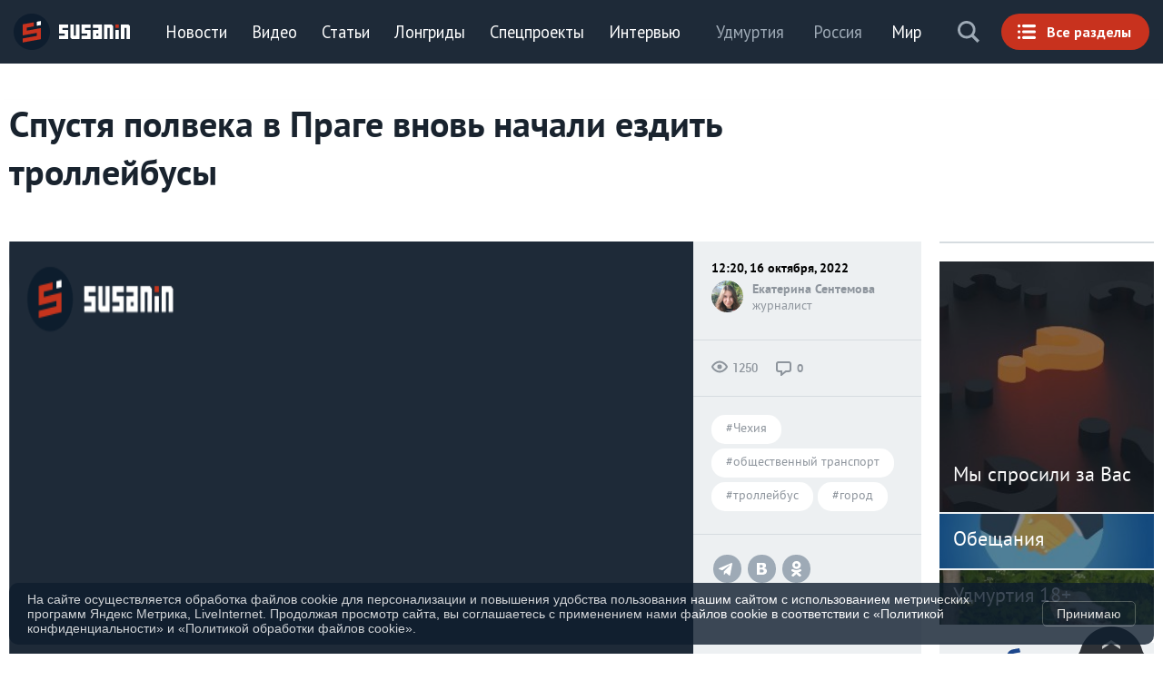

--- FILE ---
content_type: text/css
request_url: https://susanin.news/bitrix/css/luxar.disclaimer/themes/dark.css?1745910749441
body_size: 89
content:
.luxar_disclaimer_container.dark {
  background: #0e1d2e;
  color: #ffffff;
}
.luxar_disclaimer_container.dark a.luxar_disclaimer_close path {
  fill: #cfdce4;
}
.luxar_disclaimer_container.dark .luxar_disclaimer_button {
  border-color: #59646c;
  color: #ffffff;
	border-radius: 5px;
}
.luxar_disclaimer_container.dark .luxar_disclaimer_button:hover {
  background-color: #c52a19;
  color: #ffffff;
}

/*# sourceMappingURL=dark.css.map */


--- FILE ---
content_type: image/svg+xml
request_url: https://susanin.news/local/templates/default_2021/img/icons.svg
body_size: 2588
content:
<svg width="24" height="154" viewBox="0 0 24 154" fill="none" xmlns="http://www.w3.org/2000/svg">
<path d="M24 138.646L17.7452 132.441C18.9216 130.836 19.6171 128.862 19.6171 126.73C19.6171 121.365 15.2171 117 9.80806 117C4.40002 117 0 121.365 0 126.73C0 132.096 4.40002 136.46 9.80806 136.46C11.8584 136.46 13.7625 135.833 15.3391 134.762L21.6271 141L24 138.646V138.646ZM2.8769 126.73C2.8769 122.938 5.98664 119.853 9.80906 119.853C13.6315 119.853 16.7412 122.938 16.7412 126.73C16.7412 130.522 13.6315 133.607 9.80906 133.607C5.98564 133.607 2.8769 130.522 2.8769 126.73V126.73Z" fill="white"/>
<path d="M24 21.646L17.7452 15.441C18.9216 13.836 19.6171 11.862 19.6171 9.73C19.6171 4.365 15.2171 0 9.80806 0C4.40002 0 0 4.365 0 9.73C0 15.096 4.40002 19.46 9.80806 19.46C11.8584 19.46 13.7625 18.833 15.3391 17.762L21.6271 24L24 21.646ZM2.8769 9.73C2.8769 5.938 5.98664 2.853 9.80906 2.853C13.6315 2.853 16.7412 5.938 16.7412 9.73C16.7412 13.522 13.6315 16.607 9.80906 16.607C5.98564 16.607 2.8769 13.522 2.8769 9.73Z" fill="#9EAAB6"/>
<path fill-rule="evenodd" clip-rule="evenodd" d="M8.58333 39.2H20.4167C21.2876 39.2 22.0001 38.48 22.0001 37.6C22.0001 36.72 21.2876 36 20.4167 36H8.58333C7.7125 36 7 36.72 7 37.6C7 38.48 7.7125 39.2 8.58333 39.2ZM8.58281 45.6H20.4173C21.2881 45.6 22.0001 44.88 22.0001 44C22.0001 43.12 21.2881 42.4 20.4173 42.4H8.58281C7.71197 42.4 7 43.12 7 44C7 44.88 7.71197 45.6 8.58281 45.6ZM8.58333 52H20.4167C21.2876 52 22.0001 51.28 22.0001 50.4C22.0001 49.52 21.2876 48.8 20.4167 48.8H8.58333C7.7125 48.8 7 49.52 7 50.4C7 51.28 7.7125 52 8.58333 52Z" fill="white"/>
<path fill-rule="evenodd" clip-rule="evenodd" d="M3.58333 39.2C4.45417 39.2 5.16667 38.48 5.16667 37.6C5.16667 36.72 4.45417 36 3.58333 36C2.7125 36 2 36.72 2 37.6C2 38.48 2.7125 39.2 3.58333 39.2ZM3.58281 45.6C4.45364 45.6 5.16561 44.88 5.16561 44C5.16561 43.12 4.45364 42.4 3.58281 42.4C2.71197 42.4 2 43.12 2 44C2 44.88 2.71197 45.6 3.58281 45.6ZM3.58333 52C4.45417 52 5.16667 51.28 5.16667 50.4C5.16667 49.52 4.45417 48.8 3.58333 48.8C2.7125 48.8 2 49.52 2 50.4C2 51.28 2.7125 52 3.58333 52Z" fill="white"/>
<path fill-rule="evenodd" clip-rule="evenodd" d="M6.82956 91.4405L12 86.2701L17.1704 91.4405C17.8638 92.1339 18.9419 92.1906 19.5663 91.5668V91.5663C20.1906 90.9424 20.1339 89.8638 19.44 89.1704L14.2701 84L19.4405 78.8296C20.1339 78.1362 20.1906 77.0581 19.5668 76.4337V76.4332C18.9424 75.8094 17.8644 75.8661 17.1704 76.5595L12 81.7304L6.82956 76.5595C6.13564 75.8661 5.05758 75.8094 4.43321 76.4332V76.4337C3.80937 77.0581 3.86608 78.1362 4.55947 78.8296L9.72991 84L4.56001 89.1704C3.86608 89.8638 3.80937 90.9424 4.43374 91.5663V91.5668C5.05811 92.1906 6.13618 92.1339 6.82956 91.4405Z" fill="white"/>
</svg>


--- FILE ---
content_type: image/svg+xml
request_url: https://susanin.news/local/templates/default_2021/img/logo.svg
body_size: 4965
content:
<svg width="129" height="40" viewBox="0 0 129 40" fill="none" xmlns="http://www.w3.org/2000/svg">
<path d="M20 40C31.0457 40 40 31.0457 40 20C40 8.95431 31.0457 0 20 0C8.95431 0 0 8.95431 0 20C0 31.0457 8.95431 40 20 40Z" fill="#0E1D2E"/>
<path fill-rule="evenodd" clip-rule="evenodd" d="M14.4475 15.4413V18.7615L29.6724 15.9781C29.7568 15.9628 29.8351 15.9836 29.9003 16.0378C29.9655 16.092 29.9995 16.1654 29.9995 16.2509V27.9146C29.9995 28.0521 29.903 28.1682 29.7672 28.1928L10.327 31.7464C10.2432 31.7617 10.1649 31.7415 10.0992 31.6872C10.034 31.6324 10 31.5596 10 31.4741V27.5859C10 27.4484 10.097 27.3323 10.2323 27.3076L25.5525 24.5073V21.1876L10.327 23.9704C10.2432 23.9858 10.1649 23.9655 10.0992 23.9113C10.034 23.8565 10 23.7836 10 23.6982V12.034C10 11.8965 10.097 11.7803 10.2323 11.7557L21.8965 9.62313C21.9808 9.60779 22.0592 9.62861 22.1244 9.68284C22.1895 9.73707 22.224 9.81048 22.224 9.89593V13.7836C22.224 13.9211 22.1271 14.0373 21.9912 14.0619L14.4475 15.4413Z" fill="#C8321E"/>
<path fill-rule="evenodd" clip-rule="evenodd" d="M29.7672 12.6404L25.8795 13.3514C25.7951 13.3668 25.7168 13.3465 25.6516 13.2917C25.5864 13.2375 25.5524 13.1641 25.5524 13.0786V9.19092C25.5524 9.05342 25.6488 8.93729 25.7847 8.91264L29.6724 8.20215C29.7568 8.18681 29.8351 8.20708 29.9003 8.26131C29.9655 8.31554 29.9994 8.38894 29.9994 8.4744V12.3627C29.9994 12.4996 29.903 12.6157 29.7672 12.6404Z" fill="white"/>
<path fill-rule="evenodd" clip-rule="evenodd" d="M93.3514 21.8943H90.951V24.2952H93.3514V21.8943ZM93.3514 18.1057V15.7047H87.5092C87.318 15.7047 87.1624 15.5486 87.1624 15.3574V12.2629C87.1624 12.0717 87.318 11.9162 87.5092 11.9162H96.7932C96.9844 11.9162 97.1405 12.0717 97.1405 12.2629V27.737C97.1405 27.9277 96.9844 28.0838 96.7932 28.0838H87.5092C87.318 28.0838 87.1624 27.9277 87.1624 27.737V18.4525C87.1624 18.2613 87.318 18.1057 87.5092 18.1057H93.3514Z" fill="white"/>
<path fill-rule="evenodd" clip-rule="evenodd" d="M124.3 15.7047H121.899V27.737C121.899 27.9277 121.743 28.0838 121.552 28.0838H118.457C118.266 28.0838 118.11 27.9277 118.11 27.737V12.2629C118.11 12.0717 118.266 11.9162 118.457 11.9162H126.194C126.289 11.9162 126.371 11.9501 126.439 12.0175L127.986 13.565C128.054 13.6324 128.088 13.7146 128.088 13.8104V27.737C128.088 27.9277 127.932 28.0838 127.741 28.0838H124.646C124.455 28.0838 124.3 27.9277 124.3 27.737V15.7047Z" fill="white"/>
<path fill-rule="evenodd" clip-rule="evenodd" d="M105.731 15.7047H103.33V27.737C103.33 27.9277 103.174 28.0838 102.983 28.0838H99.8883C99.6971 28.0838 99.5415 27.9277 99.5415 27.737V12.2629C99.5415 12.0717 99.6971 11.9162 99.8883 11.9162H107.625C107.721 11.9162 107.803 11.9501 107.87 12.0175L109.418 13.565C109.486 13.6324 109.52 13.7146 109.52 13.8104V27.737C109.52 27.9277 109.363 28.0838 109.173 28.0838H106.078C105.887 28.0838 105.731 27.9277 105.731 27.737V15.7047Z" fill="white"/>
<path fill-rule="evenodd" clip-rule="evenodd" d="M115.709 18.4525V27.737C115.709 27.9277 115.553 28.0838 115.362 28.0838H112.267C112.076 28.0838 111.921 27.9277 111.921 27.737V18.4525C111.921 18.2613 112.076 18.1057 112.267 18.1057H115.362C115.553 18.1057 115.709 18.2613 115.709 18.4525Z" fill="white"/>
<path fill-rule="evenodd" clip-rule="evenodd" d="M115.709 12.2629V15.3574C115.709 15.5486 115.553 15.7047 115.362 15.7047H112.267C112.076 15.7047 111.921 15.5486 111.921 15.3574V12.2629C111.921 12.0717 112.076 11.9162 112.267 11.9162H115.362C115.553 11.9162 115.709 12.0717 115.709 12.2629Z" fill="#C8321E"/>
<path fill-rule="evenodd" clip-rule="evenodd" d="M78.5719 15.7047V18.1057H84.4147C84.6053 18.1057 84.7614 18.2613 84.7614 18.4525V27.737C84.7614 27.9277 84.6053 28.0838 84.4147 28.0838H75.1301C74.9389 28.0838 74.7828 27.9277 74.7828 27.737V24.642C74.7828 24.4508 74.9389 24.2952 75.1301 24.2952H80.9729V21.8943H75.1301C74.9389 21.8943 74.7828 21.7381 74.7828 21.5475V12.2629C74.7828 12.0717 74.9389 11.9162 75.1301 11.9162H84.4147C84.6053 11.9162 84.7614 12.0717 84.7614 12.2629V15.3574C84.7614 15.5486 84.6053 15.7047 84.4147 15.7047H78.5719Z" fill="white"/>
<path fill-rule="evenodd" clip-rule="evenodd" d="M56.2142 21.8943H50.372C50.1808 21.8943 50.0252 21.7381 50.0252 21.5475V12.2629C50.0252 12.0717 50.1808 11.9162 50.372 11.9162H59.656C59.8472 11.9162 60.0033 12.0717 60.0033 12.2629V15.3574C60.0033 15.5486 59.8472 15.7047 59.656 15.7047H53.8138V18.1057H59.656C59.8472 18.1057 60.0033 18.2613 60.0033 18.4525V27.737C60.0033 27.9277 59.8472 28.0838 59.656 28.0838H50.372C50.1808 28.0838 50.0252 27.9277 50.0252 27.737V24.642C50.0252 24.4508 50.1808 24.2952 50.372 24.2952H56.2142V21.8943Z" fill="white"/>
<path fill-rule="evenodd" clip-rule="evenodd" d="M66.1928 24.2952H68.5938V12.2629C68.5938 12.0717 68.7493 11.9162 68.9405 11.9162H72.0356C72.2262 11.9162 72.3823 12.0717 72.3823 12.2629V27.737C72.3823 27.9277 72.2262 28.0838 72.0356 28.0838H64.2985C64.2026 28.0838 64.1205 28.0498 64.0531 27.9819L62.5056 26.4349C62.4382 26.367 62.4042 26.2848 62.4042 26.1895V12.2629C62.4042 12.0717 62.5598 11.9162 62.751 11.9162H65.846C66.0367 11.9162 66.1928 12.0717 66.1928 12.2629V24.2952Z" fill="white"/>
</svg>


--- FILE ---
content_type: application/javascript
request_url: https://susanin.news/local/templates/default_2021/js/menu.js
body_size: 897
content:
$(document).ready(function(){
	$(".menu_min .search").click(function() {
		$(".search_overlay").fadeIn(300);
		$(".search_overlay").find("input[type=text]").focus();
	});
	$(".search_overlay .close").click(function() {
			$(".search_overlay").fadeOut(300);
	});
	$(".search_overlay .bg").click(function() {
		$(".search_overlay").fadeOut(300);
	});
	$(".menu_min .menu_button").click(function() {
		$(".menu_max").fadeToggle(300);
		$(this).toggleClass("bgr");
	});


        var $html= $("html"),
            $header = $(".menu_min"),
            headerHeight = $header.height();

        $(window).resize(function() {
            headerHeight = $header.height();
        });

        var elSelector		= '.menu_min',
            $element		= $( elSelector );
            $element2		= $( '.menu_max' );

        if( !$element.length ) return true;

        var elHeight		= 0,
            elTop			= 0,
            $document		= $( document ),
            dHeight			= 0,
            $window			= $( window ),
            wHeight			= 0,
            wScrollCurrent	= 0,
            wScrollBefore	= 0,
            wScrollBeforePos = $header.offset().top,
            wScrollDiff		= 0;

        $window.on( 'scroll', function() {

            elHeight		= $element.outerHeight();
            dHeight			= $document.height();
            wHeight			= $window.height();
            wScrollCurrent	= $window.scrollTop();
            wScrollDiff		= wScrollBefore - wScrollCurrent;
            elTop			= parseInt( $element.css( 'top' ) ) + wScrollDiff;
			var hMenuShow	= -70; // height block menu. Show on smooth scrolling 

			if (wScrollCurrent <= (wScrollBeforePos + Math.abs( hMenuShow ))){
					$element.css( 'top', 0 );
					$element.css( 'position', 'inherit' );
					$element2.css( 'position', 'inherit' );

			}else{
				if( wScrollCurrent <= hMenuShow ){ // scrolled to the very top; element sticks to the top
					$element.css( 'top', wScrollCurrent );
					$element.css( 'position', 'fixed' );
					$element2.css( 'position', 'fixed' );
				}
				else if( wScrollDiff > 0 ){ // scrolled up; element slides in
					$element.css( 'top', elTop > 0 ? 0 : elTop ); 
					$element.css( 'position', elTop > hMenuShow ? 'fixed' : 'inherit' );
					$element2.css( 'position', elTop > hMenuShow ? 'fixed' : 'inherit' );
				}
				else if( wScrollDiff < 0 ) // scrolled down
				{
					if( wScrollCurrent + wHeight >= dHeight - elHeight )  // scrolled to the very bottom; element header show
					{

						$element.css( 'top', ( elTop = wScrollCurrent + wHeight - dHeight ) < hMenuShow ? elTop : 0 );
						$element.css( 'position', ( elTop = wScrollCurrent + wHeight - dHeight ) < hMenuShow ? 'inherit' : 'fixed' );
						$element2.css( 'position', ( elTop = wScrollCurrent + wHeight - dHeight ) < hMenuShow ? 'inherit' : 'fixed' );
					}
    	            else // scrolled down; element slides out
					{
						if ($(".menu_max").is(':visible')){
							$element.css( 'top', 0);
							$element.css( 'position', 'fixed');
							$element2.css( 'position', 'fixed');
						}else{
							$element.css( 'top', Math.abs( elTop ) > elHeight ? -elHeight : elTop );
							$element.css( 'position', Math.abs( elTop ) > elHeight ? 'fixed' : 'inherit');
							$element2.css( 'position', Math.abs( elTop ) > elHeight ? 'fixed' : 'inherit');
						}
					}
				}
				wScrollBefore = wScrollCurrent;
			}
		});
});






